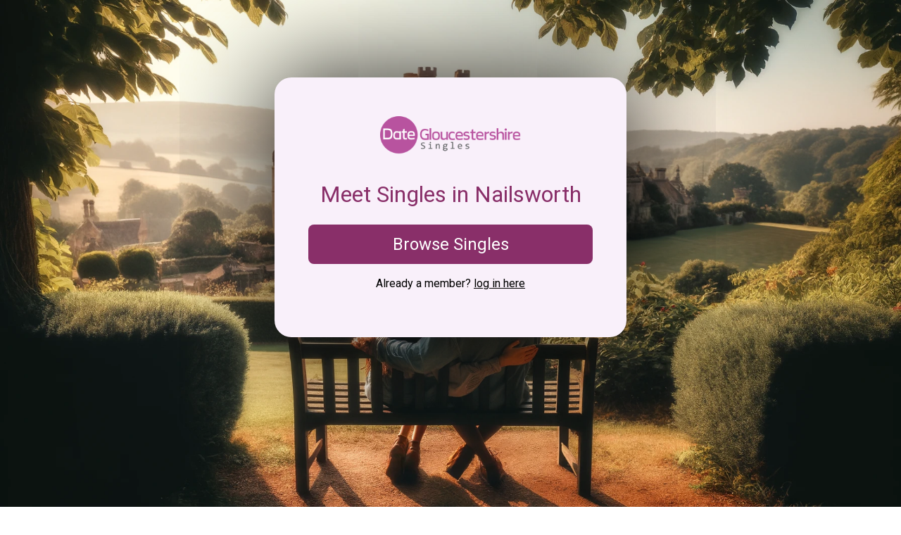

--- FILE ---
content_type: text/html; charset=utf-8
request_url: https://www.dategloucestershiresingles.co.uk/geo/nailsworth
body_size: 2099
content:
<!DOCTYPE html><html
lang="en"><head><meta
charset="UTF-8"><meta
http-equiv="X-UA-Compatible" content="IE=edge"><meta
name="viewport" content="width=device-width, initial-scale=1, shrink-to-fit=no"><meta
name="description" content="Dating in Nailsworth will be so much fun, the excitement of meeting local men or women in and around Nailsworth will have you smiling from ear to ear - Try Date Gloucestershire Singles for Free Now."><link
rel="preconnect" href="https://fonts.googleapis.com"><link
rel="preconnect" href="https://fonts.gstatic.com" crossorigin><link
rel="apple-touch-icon" sizes="180x180" href="/res/269/favicon.ico"><link
rel="icon" type="image/png" sizes="32x32" href="/res/269/favicon.ico"><link
rel="icon" type="image/png" sizes="16x16" href="/res/269/favicon.ico"><meta
name="theme-color" content="#ffffff"><link
href="https://fonts.googleapis.com/css2?family=Roboto:ital,wght@0,100;0,300;0,400;0,500;0,700;0,900;1,100;1,300;1,400;1,500;1,700;1,900&display=swap" rel="stylesheet"><link
href="https://cdnjs.cloudflare.com/ajax/libs/font-awesome/6.0.0-beta3/css/all.min.css" rel="stylesheet"><title>Nailsworth Dating | Date Gloucestershire Singles</title><link
rel="stylesheet" href="/res/269/df-basic-style.css?98765411"> <script>(function(w,d,s,l,i){w[l]=w[l]||[];w[l].push({'gtm.start':
    new Date().getTime(),event:'gtm.js'});var f=d.getElementsByTagName(s)[0],
    j=d.createElement(s),dl=l!='dataLayer'?'&l='+l:'';j.async=true;j.src=
    'https://www.googletagmanager.com/gtm.js?id='+i+dl;f.parentNode.insertBefore(j,f);
    })(window,document,'script','dataLayer','GTM-KLMVJTG3');</script> <style>:root{--color_primary:#892F69;--color_secondary:#ce93d8;--color_accent:#F9F0FA;--color_text:#000}.bg1{background-image:url('/res/269/rep1_gloucestershire_bg1.webp')}.bg2{background-image:url('/res/269/rep1_gloucestershire_bg1.webp')}.bg3{background-image:url('/res/269/rep1_gloucestershire_bg1.webp')}.bg4{background-image:url('/res/269/rep1_gloucestershire_bg1.webp')}</style></head><body>
<noscript><iframe
src="https://www.googletagmanager.com/ns.html?id=GTM-KLMVJTG3"
height="0" width="0" style="display:none;visibility:hidden"></iframe></noscript><div
class="mainContent"><div
class="centerContainer">
<img
src="https://www.dategloucestershiresingles.co.uk/res/269/dategloucestershiresingles560px.png" width="200px" height="71px" alt="Date Gloucestershire Singles Logo"><h1>Meet Singles in Nailsworth</h1><p><a
href="https://secure.dategloucestershiresingles.co.uk/join" class="btn">Browse Singles</a></p><p
class="login">Already a member? <a
href="https://secure.dategloucestershiresingles.co.uk/login">log in here</a></p></div><div
class="bg1"></div><div
class="bg2" style="display:none"></div><div
class="bg3" style="display:none"></div><div
class="bg4" style="display:none"></div></div><div
class="sectionContent"><h2>Nailsworth Dating Site</h2><p>Welcome to Gloucestershire's online dating site for singles in Nailsworth, we're here to help you make new friends and start relationships with local people around Nailsworth, Gloucestershire. If you're serious about wanting to meet someone in Nailsworth and are looking forward to getting yourself out on some fun dates then you have found the right dating website. We're not just a Nailsworth dating site, we're focused on making new relationships that last. Something that takes effort and commitment on both sides, a serious dating site for Nailsworth singles who are ready to date.</p></div><div
class="sectionFooter"><div
class="sectionFooterLeft">
<img
src="https://www.dategloucestershiresingles.co.uk/res/269/dategloucestershiresingles560px.png" width="200px" height="71px" alt="Date Gloucestershire Singles Logo"><h5>Creating meaningful relationships in Gloucestershire</h5></div><div
class="sectionFooterCenter"><ul><li><svg
class="icon-heart" viewBox="0 0 512 512" width="16" height="16" style="margin-right: 8px;"><path
fill="#bd4b97" d="M462.3 62.7C407 7.5 324.8-10.6 255.8 26.9c-69-37.5-151.2-19.4-206.5 35.8-62.8 62.8-62.8 164.6 0 227.4l193.5 193.5c12.5 12.5 32.8 12.5 45.3 0l193.5-193.5c62.8-62.8 62.8-164.6 0-227.4z"/></svg><a
href="/best-dating-site">Best Gloucestershire Dating Site</a></li><li><svg
class="icon-heart" viewBox="0 0 512 512" width="16" height="16" style="margin-right: 8px;"><path
fill="#bd4b97" d="M462.3 62.7C407 7.5 324.8-10.6 255.8 26.9c-69-37.5-151.2-19.4-206.5 35.8-62.8 62.8-62.8 164.6 0 227.4l193.5 193.5c12.5 12.5 32.8 12.5 45.3 0l193.5-193.5c62.8-62.8 62.8-164.6 0-227.4z"/></svg><a
href="/safe-dating">Safe Dating in Gloucestershire</a></li><li><svg
class="icon-heart" viewBox="0 0 512 512" width="16" height="16" style="margin-right: 8px;"><path
fill="#bd4b97" d="M462.3 62.7C407 7.5 324.8-10.6 255.8 26.9c-69-37.5-151.2-19.4-206.5 35.8-62.8 62.8-62.8 164.6 0 227.4l193.5 193.5c12.5 12.5 32.8 12.5 45.3 0l193.5-193.5c62.8-62.8 62.8-164.6 0-227.4z"/></svg><a
href="/virtual-dating">Virtual Dating for Gloucestershire</a></li><li><svg
class="icon-heart" viewBox="0 0 512 512" width="16" height="16" style="margin-right: 8px;"><path
fill="#bd4b97" d="M462.3 62.7C407 7.5 324.8-10.6 255.8 26.9c-69-37.5-151.2-19.4-206.5 35.8-62.8 62.8-62.8 164.6 0 227.4l193.5 193.5c12.5 12.5 32.8 12.5 45.3 0l193.5-193.5c62.8-62.8 62.8-164.6 0-227.4z"/></svg><a
href="/local-dating">Local, Gloucestershire Dating</a></li><li><svg
class="icon-heart" viewBox="0 0 512 512" width="16" height="16" style="margin-right: 8px;"><path
fill="#bd4b97" d="M462.3 62.7C407 7.5 324.8-10.6 255.8 26.9c-69-37.5-151.2-19.4-206.5 35.8-62.8 62.8-62.8 164.6 0 227.4l193.5 193.5c12.5 12.5 32.8 12.5 45.3 0l193.5-193.5c62.8-62.8 62.8-164.6 0-227.4z"/></svg><a
href="/free-dating">Free Dating Gloucestershire</a></li></ul></div><div
class="sectionFooterRight"><ul><li><svg
class="icon-heart" viewBox="0 0 512 512" width="16" height="16" style="margin-right: 8px;"><path
fill="#bd4b97" d="M462.3 62.7C407 7.5 324.8-10.6 255.8 26.9c-69-37.5-151.2-19.4-206.5 35.8-62.8 62.8-62.8 164.6 0 227.4l193.5 193.5c12.5 12.5 32.8 12.5 45.3 0l193.5-193.5c62.8-62.8 62.8-164.6 0-227.4z"/></svg><a
href="/events">Events</a></li><li><svg
class="icon-heart" viewBox="0 0 512 512" width="16" height="16" style="margin-right: 8px;"><path
fill="#bd4b97" d="M462.3 62.7C407 7.5 324.8-10.6 255.8 26.9c-69-37.5-151.2-19.4-206.5 35.8-62.8 62.8-62.8 164.6 0 227.4l193.5 193.5c12.5 12.5 32.8 12.5 45.3 0l193.5-193.5c62.8-62.8 62.8-164.6 0-227.4z"/></svg><a
href="/holidays">Holidays</a></li><li><svg
class="icon-heart" viewBox="0 0 512 512" width="16" height="16" style="margin-right: 8px;"><path
fill="#bd4b97" d="M462.3 62.7C407 7.5 324.8-10.6 255.8 26.9c-69-37.5-151.2-19.4-206.5 35.8-62.8 62.8-62.8 164.6 0 227.4l193.5 193.5c12.5 12.5 32.8 12.5 45.3 0l193.5-193.5c62.8-62.8 62.8-164.6 0-227.4z"/></svg><a
href="/reviews">Reviews</a></li><li><svg
class="icon-heart" viewBox="0 0 512 512" width="16" height="16" style="margin-right: 8px;"><path
fill="#bd4b97" d="M462.3 62.7C407 7.5 324.8-10.6 255.8 26.9c-69-37.5-151.2-19.4-206.5 35.8-62.8 62.8-62.8 164.6 0 227.4l193.5 193.5c12.5 12.5 32.8 12.5 45.3 0l193.5-193.5c62.8-62.8 62.8-164.6 0-227.4z"/></svg><a
href="https://secure.dategloucestershiresingles.co.uk/help/privacy">Privacy Policy</a></li><li><svg
class="icon-heart" viewBox="0 0 512 512" width="16" height="16" style="margin-right: 8px;"><path
fill="#bd4b97" d="M462.3 62.7C407 7.5 324.8-10.6 255.8 26.9c-69-37.5-151.2-19.4-206.5 35.8-62.8 62.8-62.8 164.6 0 227.4l193.5 193.5c12.5 12.5 32.8 12.5 45.3 0l193.5-193.5c62.8-62.8 62.8-164.6 0-227.4z"/></svg><a
href="https://secure.dategloucestershiresingles.co.uk/help/terms">Terms of Use</a></li></ul></div></div> <script src="https://code.jquery.com/jquery-3.7.1.min.js" integrity="sha256-/JqT3SQfawRcv/BIHPThkBvs0OEvtFFmqPF/lYI/Cxo=" crossorigin="anonymous"></script> <script>$(document).ready(function() {
        $(".bg1").fadeIn("slow");
        $(".bg2").fadeIn("slow");
        $(".bg3").fadeIn("slow");
        $(".bg4").fadeIn("slow");
        $(".bg4").delay(30000).fadeOut("slow");
        $(".bg3").delay(35000).fadeOut("slow");
        $(".bg2").delay(40000).fadeOut("slow");
    });</script> </body></html>